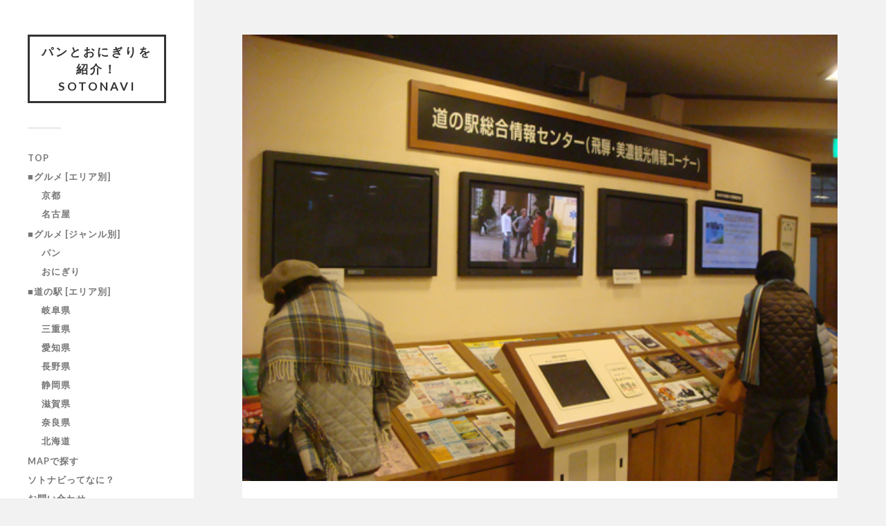

--- FILE ---
content_type: text/html; charset=UTF-8
request_url: http://www.sotonavi.net/dsc02859
body_size: 7556
content:
<!DOCTYPE html>

<html class="no-js" lang="ja"
	prefix="og: https://ogp.me/ns#" >

	<head profile="http://gmpg.org/xfn/11">
		
		<meta http-equiv="Content-Type" content="text/html; charset=UTF-8" />
		<meta name="viewport" content="width=device-width, initial-scale=1.0, maximum-scale=1.0, user-scalable=no" >
		 
		<title>dsc02859 | パンとおにぎりを紹介！sotonavi</title>

		<!-- All in One SEO 4.1.7 -->
		<meta name="robots" content="max-image-preview:large" />
		<meta property="og:locale" content="ja_JP" />
		<meta property="og:site_name" content="パンとおにぎりを紹介！sotonavi | おでかけの時におすすめなパンやおにぎり、道の駅をご紹介！" />
		<meta property="og:type" content="article" />
		<meta property="og:title" content="dsc02859 | パンとおにぎりを紹介！sotonavi" />
		<meta property="article:published_time" content="2020-11-18T16:40:47+00:00" />
		<meta property="article:modified_time" content="2020-11-18T16:40:47+00:00" />
		<meta name="twitter:card" content="summary" />
		<meta name="twitter:title" content="dsc02859 | パンとおにぎりを紹介！sotonavi" />
		<script type="application/ld+json" class="aioseo-schema">
			{"@context":"https:\/\/schema.org","@graph":[{"@type":"WebSite","@id":"http:\/\/www.sotonavi.net\/#website","url":"http:\/\/www.sotonavi.net\/","name":"\u30d1\u30f3\u3068\u304a\u306b\u304e\u308a\u3092\u7d39\u4ecb\uff01sotonavi","description":"\u304a\u3067\u304b\u3051\u306e\u6642\u306b\u304a\u3059\u3059\u3081\u306a\u30d1\u30f3\u3084\u304a\u306b\u304e\u308a\u3001\u9053\u306e\u99c5\u3092\u3054\u7d39\u4ecb\uff01","inLanguage":"ja","publisher":{"@id":"http:\/\/www.sotonavi.net\/#organization"}},{"@type":"Organization","@id":"http:\/\/www.sotonavi.net\/#organization","name":"\u30d1\u30f3\u3068\u304a\u306b\u304e\u308a\u3092\u7d39\u4ecb\uff01sotonavi","url":"http:\/\/www.sotonavi.net\/"},{"@type":"BreadcrumbList","@id":"http:\/\/www.sotonavi.net\/dsc02859#breadcrumblist","itemListElement":[{"@type":"ListItem","@id":"http:\/\/www.sotonavi.net\/#listItem","position":1,"item":{"@type":"WebPage","@id":"http:\/\/www.sotonavi.net\/","name":"\u30db\u30fc\u30e0","description":"\u9053\u306e\u99c5\u3084\u30ad\u30e3\u30f3\u30d7\u5834\u306e\u5916\u904a\u3073\u304a\u3059\u3059\u3081\u60c5\u5831\u3092\u767a\u4fe1\u30bd\u30c8\u30ca\u30d3\u306f\u5168\u56fd\u306e\u9053\u306e\u99c5\u3001\u30ad\u30e3\u30f3\u30d7\u5834\u306a\u3069\u3001\u304a\u3059\u3059\u3081\u306e\u5916\u904a\u3073\u306e\u60c5\u5831\u30b5\u30a4\u30c8\u3067\u3059\uff01\u304a\u3044\u3057\u3044\u98df\u3079\u7269\u3084\u666f\u8272\u306e\u826f\u3044\u5834\u6240\u3092\u7d39\u4ecb\u3057\u3066\u3044\u307e\u3059\uff01","url":"http:\/\/www.sotonavi.net\/"},"nextItem":"http:\/\/www.sotonavi.net\/dsc02859#listItem"},{"@type":"ListItem","@id":"http:\/\/www.sotonavi.net\/dsc02859#listItem","position":2,"item":{"@type":"WebPage","@id":"http:\/\/www.sotonavi.net\/dsc02859","name":"dsc02859","url":"http:\/\/www.sotonavi.net\/dsc02859"},"previousItem":"http:\/\/www.sotonavi.net\/#listItem"}]},{"@type":"Person","@id":"http:\/\/www.sotonavi.net\/author\/sotonavi#author","url":"http:\/\/www.sotonavi.net\/author\/sotonavi","name":"sotonavi"},{"@type":"ItemPage","@id":"http:\/\/www.sotonavi.net\/dsc02859#itempage","url":"http:\/\/www.sotonavi.net\/dsc02859","name":"dsc02859 | \u30d1\u30f3\u3068\u304a\u306b\u304e\u308a\u3092\u7d39\u4ecb\uff01sotonavi","inLanguage":"ja","isPartOf":{"@id":"http:\/\/www.sotonavi.net\/#website"},"breadcrumb":{"@id":"http:\/\/www.sotonavi.net\/dsc02859#breadcrumblist"},"author":"http:\/\/www.sotonavi.net\/author\/sotonavi#author","creator":"http:\/\/www.sotonavi.net\/author\/sotonavi#author","datePublished":"2020-11-18T16:40:47+09:00","dateModified":"2020-11-18T16:40:47+09:00"}]}
		</script>
		<script type="text/javascript" >
			window.ga=window.ga||function(){(ga.q=ga.q||[]).push(arguments)};ga.l=+new Date;
			ga('create', "G-LH9VP18F7F", 'auto');
			ga('send', 'pageview');
		</script>
		<script async src="https://www.google-analytics.com/analytics.js"></script>
		<!-- All in One SEO -->

<script>document.documentElement.className = document.documentElement.className.replace("no-js","js");</script>
<link rel='dns-prefetch' href='//www.googletagmanager.com' />
<link rel='dns-prefetch' href='//s.w.org' />
<link rel="alternate" type="application/rss+xml" title="パンとおにぎりを紹介！sotonavi &raquo; フィード" href="http://www.sotonavi.net/feed" />
<link rel="alternate" type="application/rss+xml" title="パンとおにぎりを紹介！sotonavi &raquo; コメントフィード" href="http://www.sotonavi.net/comments/feed" />
		<script type="text/javascript">
			window._wpemojiSettings = {"baseUrl":"https:\/\/s.w.org\/images\/core\/emoji\/13.0.0\/72x72\/","ext":".png","svgUrl":"https:\/\/s.w.org\/images\/core\/emoji\/13.0.0\/svg\/","svgExt":".svg","source":{"concatemoji":"http:\/\/www.sotonavi.net\/wp-includes\/js\/wp-emoji-release.min.js?ver=5.5.17"}};
			!function(e,a,t){var n,r,o,i=a.createElement("canvas"),p=i.getContext&&i.getContext("2d");function s(e,t){var a=String.fromCharCode;p.clearRect(0,0,i.width,i.height),p.fillText(a.apply(this,e),0,0);e=i.toDataURL();return p.clearRect(0,0,i.width,i.height),p.fillText(a.apply(this,t),0,0),e===i.toDataURL()}function c(e){var t=a.createElement("script");t.src=e,t.defer=t.type="text/javascript",a.getElementsByTagName("head")[0].appendChild(t)}for(o=Array("flag","emoji"),t.supports={everything:!0,everythingExceptFlag:!0},r=0;r<o.length;r++)t.supports[o[r]]=function(e){if(!p||!p.fillText)return!1;switch(p.textBaseline="top",p.font="600 32px Arial",e){case"flag":return s([127987,65039,8205,9895,65039],[127987,65039,8203,9895,65039])?!1:!s([55356,56826,55356,56819],[55356,56826,8203,55356,56819])&&!s([55356,57332,56128,56423,56128,56418,56128,56421,56128,56430,56128,56423,56128,56447],[55356,57332,8203,56128,56423,8203,56128,56418,8203,56128,56421,8203,56128,56430,8203,56128,56423,8203,56128,56447]);case"emoji":return!s([55357,56424,8205,55356,57212],[55357,56424,8203,55356,57212])}return!1}(o[r]),t.supports.everything=t.supports.everything&&t.supports[o[r]],"flag"!==o[r]&&(t.supports.everythingExceptFlag=t.supports.everythingExceptFlag&&t.supports[o[r]]);t.supports.everythingExceptFlag=t.supports.everythingExceptFlag&&!t.supports.flag,t.DOMReady=!1,t.readyCallback=function(){t.DOMReady=!0},t.supports.everything||(n=function(){t.readyCallback()},a.addEventListener?(a.addEventListener("DOMContentLoaded",n,!1),e.addEventListener("load",n,!1)):(e.attachEvent("onload",n),a.attachEvent("onreadystatechange",function(){"complete"===a.readyState&&t.readyCallback()})),(n=t.source||{}).concatemoji?c(n.concatemoji):n.wpemoji&&n.twemoji&&(c(n.twemoji),c(n.wpemoji)))}(window,document,window._wpemojiSettings);
		</script>
		<style type="text/css">
img.wp-smiley,
img.emoji {
	display: inline !important;
	border: none !important;
	box-shadow: none !important;
	height: 1em !important;
	width: 1em !important;
	margin: 0 .07em !important;
	vertical-align: -0.1em !important;
	background: none !important;
	padding: 0 !important;
}
</style>
	<link rel='stylesheet' id='wp-block-library-css'  href='http://www.sotonavi.net/wp-includes/css/dist/block-library/style.min.css?ver=5.5.17' type='text/css' media='all' />
<link rel='stylesheet' id='contact-form-7-css'  href='http://www.sotonavi.net/wp-content/plugins/contact-form-7/includes/css/styles.css?ver=5.3' type='text/css' media='all' />
<link rel='stylesheet' id='slb_core-css'  href='http://www.sotonavi.net/wp-content/plugins/simple-lightbox/client/css/app.css?ver=2.8.1' type='text/css' media='all' />
<link rel='stylesheet' id='fukasawa_googleFonts-css'  href='//fonts.googleapis.com/css?family=Lato%3A400%2C400italic%2C700%2C700italic&#038;ver=5.5.17' type='text/css' media='all' />
<link rel='stylesheet' id='fukasawa_genericons-css'  href='http://www.sotonavi.net/wp-content/themes/fukasawa/assets/fonts/genericons/genericons.css?ver=5.5.17' type='text/css' media='all' />
<link rel='stylesheet' id='fukasawa_style-css'  href='http://www.sotonavi.net/wp-content/themes/fukasawa/style.css' type='text/css' media='all' />
<script type='text/javascript' src='http://www.sotonavi.net/wp-includes/js/jquery/jquery.js?ver=1.12.4-wp' id='jquery-core-js'></script>
<script type='text/javascript' src='http://www.sotonavi.net/wp-content/themes/fukasawa/assets/js/flexslider.js?ver=1' id='fukasawa_flexslider-js'></script>

<!-- Site Kit によって追加された Google タグ（gtag.js）スニペット -->
<!-- Google アナリティクス スニペット (Site Kit が追加) -->
<script type='text/javascript' src='https://www.googletagmanager.com/gtag/js?id=GT-5MGK5TMJ' id='google_gtagjs-js' async></script>
<script type='text/javascript' id='google_gtagjs-js-after'>
window.dataLayer = window.dataLayer || [];function gtag(){dataLayer.push(arguments);}
gtag("set","linker",{"domains":["www.sotonavi.net"]});
gtag("js", new Date());
gtag("set", "developer_id.dZTNiMT", true);
gtag("config", "GT-5MGK5TMJ");
 window._googlesitekit = window._googlesitekit || {}; window._googlesitekit.throttledEvents = []; window._googlesitekit.gtagEvent = (name, data) => { var key = JSON.stringify( { name, data } ); if ( !! window._googlesitekit.throttledEvents[ key ] ) { return; } window._googlesitekit.throttledEvents[ key ] = true; setTimeout( () => { delete window._googlesitekit.throttledEvents[ key ]; }, 5 ); gtag( "event", name, { ...data, event_source: "site-kit" } ); }; 
</script>
<link rel="https://api.w.org/" href="http://www.sotonavi.net/wp-json/" /><link rel="alternate" type="application/json" href="http://www.sotonavi.net/wp-json/wp/v2/media/3727" /><link rel="EditURI" type="application/rsd+xml" title="RSD" href="http://www.sotonavi.net/xmlrpc.php?rsd" />
<link rel="wlwmanifest" type="application/wlwmanifest+xml" href="http://www.sotonavi.net/wp-includes/wlwmanifest.xml" /> 
<meta name="generator" content="WordPress 5.5.17" />
<link rel='shortlink' href='http://www.sotonavi.net/?p=3727' />
<link rel="alternate" type="application/json+oembed" href="http://www.sotonavi.net/wp-json/oembed/1.0/embed?url=http%3A%2F%2Fwww.sotonavi.net%2Fdsc02859" />
<link rel="alternate" type="text/xml+oembed" href="http://www.sotonavi.net/wp-json/oembed/1.0/embed?url=http%3A%2F%2Fwww.sotonavi.net%2Fdsc02859&#038;format=xml" />
<meta name="generator" content="Site Kit by Google 1.166.0" /><!-- Customizer CSS --><style type="text/css">body a { color:#f7f43d; }.main-menu .current-menu-item:before { color:#f7f43d; }.main-menu .current_page_item:before { color:#f7f43d; }.widget-content .textwidget a:hover { color:#f7f43d; }.widget_fukasawa_recent_posts a:hover .title { color:#f7f43d; }.widget_fukasawa_recent_comments a:hover .title { color:#f7f43d; }.widget_archive li a:hover { color:#f7f43d; }.widget_categories li a:hover { color:#f7f43d; }.widget_meta li a:hover { color:#f7f43d; }.widget_nav_menu li a:hover { color:#f7f43d; }.widget_rss .widget-content ul a.rsswidget:hover { color:#f7f43d; }#wp-calendar thead { color:#f7f43d; }.widget_tag_cloud a:hover { background:#f7f43d; }.search-button:hover .genericon { color:#f7f43d; }.flex-direction-nav a:hover { background-color:#f7f43d; }a.post-quote:hover { background:#f7f43d; }.posts .post-title a:hover { color:#f7f43d; }.post-content blockquote:before { color:#f7f43d; }.post-content fieldset legend { background:#f7f43d; }.post-content input[type="submit"]:hover { background:#f7f43d; }.post-content input[type="button"]:hover { background:#f7f43d; }.post-content input[type="reset"]:hover { background:#f7f43d; }.post-content .has-accent-color { color:#f7f43d; }.post-content .has-accent-background-color { background-color:#f7f43d; }.page-links a:hover { background:#f7f43d; }.comments .pingbacks li a:hover { color:#f7f43d; }.comment-header h4 a:hover { color:#f7f43d; }.bypostauthor.commet .comment-header:before { background:#f7f43d; }.form-submit #submit:hover { background-color:#f7f43d; }.nav-toggle.active { background-color:#f7f43d; }.mobile-menu .current-menu-item:before { color:#f7f43d; }.mobile-menu .current_page_item:before { color:#f7f43d; }body#tinymce.wp-editor a { color:#f7f43d; }body#tinymce.wp-editor a:hover { color:#f7f43d; }body#tinymce.wp-editor fieldset legend { background:#f7f43d; }body#tinymce.wp-editor blockquote:before { color:#f7f43d; }</style><!--/Customizer CSS--><meta name="google-site-verification" content="cuKMWEd5PWW1hgDkXXUbVlBaAhEV5AfEgFh1zbVddBk">	
		<script data-ad-client="ca-pub-0412624851162222" async src="https://pagead2.googlesyndication.com/pagead/js/adsbygoogle.js"></script>
		
	</head>
	
	<body class="attachment attachment-template-default single single-attachment postid-3727 attachmentid-3727 attachment-jpeg wp-is-not-mobile">

		
		<a class="skip-link button" href="#site-content">本文にジャンプ</a>
	
		<div class="mobile-navigation">
	
			<ul class="mobile-menu">
						
				<li id="menu-item-3526" class="menu-item menu-item-type-custom menu-item-object-custom menu-item-home menu-item-3526"><a href="http://www.sotonavi.net/">TOP</a></li>
<li id="menu-item-4506" class="menu-item menu-item-type-taxonomy menu-item-object-category menu-item-has-children menu-item-4506"><a href="http://www.sotonavi.net/category/gourmet-2">■グルメ [エリア別]</a>
<ul class="sub-menu">
	<li id="menu-item-4507" class="menu-item menu-item-type-taxonomy menu-item-object-category menu-item-4507"><a href="http://www.sotonavi.net/category/gourmet-2/gkyout">京都</a></li>
	<li id="menu-item-4508" class="menu-item menu-item-type-taxonomy menu-item-object-category menu-item-4508"><a href="http://www.sotonavi.net/category/gourmet-2/gnagoya">名古屋</a></li>
</ul>
</li>
<li id="menu-item-4490" class="menu-item menu-item-type-taxonomy menu-item-object-category menu-item-has-children menu-item-4490"><a href="http://www.sotonavi.net/category/gourmet">■グルメ [ジャンル別]</a>
<ul class="sub-menu">
	<li id="menu-item-4492" class="menu-item menu-item-type-taxonomy menu-item-object-category menu-item-4492"><a href="http://www.sotonavi.net/category/gourmet/pan">パン</a></li>
	<li id="menu-item-4491" class="menu-item menu-item-type-taxonomy menu-item-object-category menu-item-4491"><a href="http://www.sotonavi.net/category/gourmet/onigiri">おにぎり</a></li>
</ul>
</li>
<li id="menu-item-4402" class="menu-item menu-item-type-custom menu-item-object-custom menu-item-has-children menu-item-4402"><a>■道の駅 [エリア別]</a>
<ul class="sub-menu">
	<li id="menu-item-4393" class="menu-item menu-item-type-taxonomy menu-item-object-category menu-item-4393"><a href="http://www.sotonavi.net/category/all/chubu/gifu">岐阜県</a></li>
	<li id="menu-item-4395" class="menu-item menu-item-type-taxonomy menu-item-object-category menu-item-4395"><a href="http://www.sotonavi.net/category/all/chubu/mie">三重県</a></li>
	<li id="menu-item-4394" class="menu-item menu-item-type-taxonomy menu-item-object-category menu-item-4394"><a href="http://www.sotonavi.net/category/all/chubu/aichi">愛知県</a></li>
	<li id="menu-item-4396" class="menu-item menu-item-type-taxonomy menu-item-object-category menu-item-4396"><a href="http://www.sotonavi.net/category/all/chubu/nagano">長野県</a></li>
	<li id="menu-item-4397" class="menu-item menu-item-type-taxonomy menu-item-object-category menu-item-4397"><a href="http://www.sotonavi.net/category/all/chubu/shizuoka">静岡県</a></li>
	<li id="menu-item-4398" class="menu-item menu-item-type-taxonomy menu-item-object-category menu-item-4398"><a href="http://www.sotonavi.net/category/all/kinki/shiga">滋賀県</a></li>
	<li id="menu-item-4399" class="menu-item menu-item-type-taxonomy menu-item-object-category menu-item-4399"><a href="http://www.sotonavi.net/category/all/kinki/nara">奈良県</a></li>
	<li id="menu-item-4400" class="menu-item menu-item-type-taxonomy menu-item-object-category menu-item-4400"><a href="http://www.sotonavi.net/category/all/hokkaidou">北海道</a></li>
</ul>
</li>
<li id="menu-item-3528" class="menu-item menu-item-type-post_type menu-item-object-page menu-item-3528"><a href="http://www.sotonavi.net/map">MAPで探す</a></li>
<li id="menu-item-3532" class="menu-item menu-item-type-post_type menu-item-object-page menu-item-3532"><a href="http://www.sotonavi.net/about">ソトナビってなに？</a></li>
<li id="menu-item-3534" class="menu-item menu-item-type-post_type menu-item-object-page menu-item-3534"><a href="http://www.sotonavi.net/mail">お問い合わせ</a></li>
				
			 </ul>
		 
		</div><!-- .mobile-navigation -->
	
		<div class="sidebar">
		
					
				<div class="blog-title">
					<a href="http://www.sotonavi.net" rel="home">パンとおにぎりを紹介！sotonavi</a>
				</div>
				
						
			<button type="button" class="nav-toggle">
			
				<div class="bars">
					<div class="bar"></div>
					<div class="bar"></div>
					<div class="bar"></div>
				</div>
				
				<p>
					<span class="menu">メニュー</span>
					<span class="close">閉じる</span>
				</p>
			
			</button>
			
			<ul class="main-menu">
				<li id="menu-item-3526" class="menu-item menu-item-type-custom menu-item-object-custom menu-item-home menu-item-3526"><a href="http://www.sotonavi.net/">TOP</a></li>
<li id="menu-item-4506" class="menu-item menu-item-type-taxonomy menu-item-object-category menu-item-has-children menu-item-4506"><a href="http://www.sotonavi.net/category/gourmet-2">■グルメ [エリア別]</a>
<ul class="sub-menu">
	<li id="menu-item-4507" class="menu-item menu-item-type-taxonomy menu-item-object-category menu-item-4507"><a href="http://www.sotonavi.net/category/gourmet-2/gkyout">京都</a></li>
	<li id="menu-item-4508" class="menu-item menu-item-type-taxonomy menu-item-object-category menu-item-4508"><a href="http://www.sotonavi.net/category/gourmet-2/gnagoya">名古屋</a></li>
</ul>
</li>
<li id="menu-item-4490" class="menu-item menu-item-type-taxonomy menu-item-object-category menu-item-has-children menu-item-4490"><a href="http://www.sotonavi.net/category/gourmet">■グルメ [ジャンル別]</a>
<ul class="sub-menu">
	<li id="menu-item-4492" class="menu-item menu-item-type-taxonomy menu-item-object-category menu-item-4492"><a href="http://www.sotonavi.net/category/gourmet/pan">パン</a></li>
	<li id="menu-item-4491" class="menu-item menu-item-type-taxonomy menu-item-object-category menu-item-4491"><a href="http://www.sotonavi.net/category/gourmet/onigiri">おにぎり</a></li>
</ul>
</li>
<li id="menu-item-4402" class="menu-item menu-item-type-custom menu-item-object-custom menu-item-has-children menu-item-4402"><a>■道の駅 [エリア別]</a>
<ul class="sub-menu">
	<li id="menu-item-4393" class="menu-item menu-item-type-taxonomy menu-item-object-category menu-item-4393"><a href="http://www.sotonavi.net/category/all/chubu/gifu">岐阜県</a></li>
	<li id="menu-item-4395" class="menu-item menu-item-type-taxonomy menu-item-object-category menu-item-4395"><a href="http://www.sotonavi.net/category/all/chubu/mie">三重県</a></li>
	<li id="menu-item-4394" class="menu-item menu-item-type-taxonomy menu-item-object-category menu-item-4394"><a href="http://www.sotonavi.net/category/all/chubu/aichi">愛知県</a></li>
	<li id="menu-item-4396" class="menu-item menu-item-type-taxonomy menu-item-object-category menu-item-4396"><a href="http://www.sotonavi.net/category/all/chubu/nagano">長野県</a></li>
	<li id="menu-item-4397" class="menu-item menu-item-type-taxonomy menu-item-object-category menu-item-4397"><a href="http://www.sotonavi.net/category/all/chubu/shizuoka">静岡県</a></li>
	<li id="menu-item-4398" class="menu-item menu-item-type-taxonomy menu-item-object-category menu-item-4398"><a href="http://www.sotonavi.net/category/all/kinki/shiga">滋賀県</a></li>
	<li id="menu-item-4399" class="menu-item menu-item-type-taxonomy menu-item-object-category menu-item-4399"><a href="http://www.sotonavi.net/category/all/kinki/nara">奈良県</a></li>
	<li id="menu-item-4400" class="menu-item menu-item-type-taxonomy menu-item-object-category menu-item-4400"><a href="http://www.sotonavi.net/category/all/hokkaidou">北海道</a></li>
</ul>
</li>
<li id="menu-item-3528" class="menu-item menu-item-type-post_type menu-item-object-page menu-item-3528"><a href="http://www.sotonavi.net/map">MAPで探す</a></li>
<li id="menu-item-3532" class="menu-item menu-item-type-post_type menu-item-object-page menu-item-3532"><a href="http://www.sotonavi.net/about">ソトナビってなに？</a></li>
<li id="menu-item-3534" class="menu-item menu-item-type-post_type menu-item-object-page menu-item-3534"><a href="http://www.sotonavi.net/mail">お問い合わせ</a></li>
			</ul><!-- .main-menu -->

							<div class="widgets">
					<div id="search-2" class="widget widget_search"><div class="widget-content clear"><form role="search" method="get" id="searchform" class="searchform" action="http://www.sotonavi.net/">
				<div>
					<label class="screen-reader-text" for="s">検索:</label>
					<input type="text" value="" name="s" id="s" />
					<input type="submit" id="searchsubmit" value="検索" />
				</div>
			</form></div></div><div id="widget_fukasawa_recent_posts-2" class="widget widget_fukasawa_recent_posts"><div class="widget-content clear"><h3 class="widget-title">道の駅 最新の投稿</h3>		
			<ul>
				
							
						<li>
						
							<a href="http://www.sotonavi.net/gourmet-2/gkyout/michinoeki_%e4%bb%8a%e4%ba%95%e9%a3%9f%e5%a0%82.html" class="clear">
									
								<div class="post-icon">
								
									<img width="150" height="150" src="http://www.sotonavi.net/wp-content/uploads/2023-09-16-1-150x150.jpg" class="attachment-thumbnail size-thumbnail wp-post-image" alt="" loading="lazy" srcset="http://www.sotonavi.net/wp-content/uploads/2023-09-16-1-150x150.jpg 150w, http://www.sotonavi.net/wp-content/uploads/2023-09-16-1-88x88.jpg 88w" sizes="(max-width: 150px) 100vw, 150px" />									
								</div>
								
								<div class="inner">
									<p class="title">今井食堂</p>
									<p class="meta">2024年6月27日</p>
								</div>
													
							</a>
							
						</li>
		
								
						<li>
						
							<a href="http://www.sotonavi.net/all/chubu/aichi/michinoeki_marukiseipan.html" class="clear">
									
								<div class="post-icon">
								
									<img width="150" height="150" src="http://www.sotonavi.net/wp-content/uploads/280182041_122283920446199_1583634296211599702_n-150x150.jpg" class="attachment-thumbnail size-thumbnail wp-post-image" alt="" loading="lazy" srcset="http://www.sotonavi.net/wp-content/uploads/280182041_122283920446199_1583634296211599702_n-150x150.jpg 150w, http://www.sotonavi.net/wp-content/uploads/280182041_122283920446199_1583634296211599702_n-300x300.jpg 300w, http://www.sotonavi.net/wp-content/uploads/280182041_122283920446199_1583634296211599702_n-1024x1024.jpg 1024w, http://www.sotonavi.net/wp-content/uploads/280182041_122283920446199_1583634296211599702_n-768x768.jpg 768w, http://www.sotonavi.net/wp-content/uploads/280182041_122283920446199_1583634296211599702_n-88x88.jpg 88w, http://www.sotonavi.net/wp-content/uploads/280182041_122283920446199_1583634296211599702_n-973x973.jpg 973w, http://www.sotonavi.net/wp-content/uploads/280182041_122283920446199_1583634296211599702_n-508x508.jpg 508w, http://www.sotonavi.net/wp-content/uploads/280182041_122283920446199_1583634296211599702_n.jpg 1440w" sizes="(max-width: 150px) 100vw, 150px" />									
								</div>
								
								<div class="inner">
									<p class="title">まるき製パン所</p>
									<p class="meta">2024年6月4日</p>
								</div>
													
							</a>
							
						</li>
		
								
						<li>
						
							<a href="http://www.sotonavi.net/all/chubu/gifu/michinoeki_kokindenjyunosatoyamato.html" class="clear">
									
								<div class="post-icon">
								
									<img width="150" height="150" src="http://www.sotonavi.net/wp-content/uploads/EA788FDB-6183-439C-B85F-DD6111084D0D-150x150.jpeg" class="attachment-thumbnail size-thumbnail wp-post-image" alt="" loading="lazy" srcset="http://www.sotonavi.net/wp-content/uploads/EA788FDB-6183-439C-B85F-DD6111084D0D-150x150.jpeg 150w, http://www.sotonavi.net/wp-content/uploads/EA788FDB-6183-439C-B85F-DD6111084D0D-88x88.jpeg 88w" sizes="(max-width: 150px) 100vw, 150px" />									
								</div>
								
								<div class="inner">
									<p class="title">古今伝授の里やまと 道の駅</p>
									<p class="meta">2020年12月3日</p>
								</div>
													
							</a>
							
						</li>
		
								
						<li>
						
							<a href="http://www.sotonavi.net/all/chubu/gifu/michinoeki_pascalkiyomi.html" class="clear">
									
								<div class="post-icon">
								
									<img width="150" height="150" src="http://www.sotonavi.net/wp-content/uploads/DSC05866-150x150.jpg" class="attachment-thumbnail size-thumbnail wp-post-image" alt="" loading="lazy" srcset="http://www.sotonavi.net/wp-content/uploads/DSC05866-150x150.jpg 150w, http://www.sotonavi.net/wp-content/uploads/DSC05866-88x88.jpg 88w" sizes="(max-width: 150px) 100vw, 150px" />									
								</div>
								
								<div class="inner">
									<p class="title">パスカル清見 道の駅</p>
									<p class="meta">2020年12月1日</p>
								</div>
													
							</a>
							
						</li>
		
								
						<li>
						
							<a href="http://www.sotonavi.net/all/chubu/gifu/michinoeki_heisei.html" class="clear">
									
								<div class="post-icon">
								
									<img width="150" height="150" src="http://www.sotonavi.net/wp-content/uploads/dsc02184-150x150.jpg" class="attachment-thumbnail size-thumbnail wp-post-image" alt="" loading="lazy" srcset="http://www.sotonavi.net/wp-content/uploads/dsc02184-150x150.jpg 150w, http://www.sotonavi.net/wp-content/uploads/dsc02184-88x88.jpg 88w" sizes="(max-width: 150px) 100vw, 150px" />									
								</div>
								
								<div class="inner">
									<p class="title">平成 道の駅</p>
									<p class="meta">2020年11月23日</p>
								</div>
													
							</a>
							
						</li>
		
								
						<li>
						
							<a href="http://www.sotonavi.net/all/chubu/gifu/michinoeki_clairhirata.html" class="clear">
									
								<div class="post-icon">
								
									<img width="150" height="150" src="http://www.sotonavi.net/wp-content/uploads/dsc02065-150x150.jpg" class="attachment-thumbnail size-thumbnail wp-post-image" alt="" loading="lazy" srcset="http://www.sotonavi.net/wp-content/uploads/dsc02065-150x150.jpg 150w, http://www.sotonavi.net/wp-content/uploads/dsc02065-88x88.jpg 88w" sizes="(max-width: 150px) 100vw, 150px" />									
								</div>
								
								<div class="inner">
									<p class="title">クレール平田 道の駅</p>
									<p class="meta">2020年11月22日</p>
								</div>
													
							</a>
							
						</li>
		
								
						<li>
						
							<a href="http://www.sotonavi.net/all/chubu/gifu/michinoeki_meihou.html" class="clear">
									
								<div class="post-icon">
								
									<img width="150" height="150" src="http://www.sotonavi.net/wp-content/uploads/DSC05990-150x150.jpg" class="attachment-thumbnail size-thumbnail wp-post-image" alt="" loading="lazy" srcset="http://www.sotonavi.net/wp-content/uploads/DSC05990-150x150.jpg 150w, http://www.sotonavi.net/wp-content/uploads/DSC05990-88x88.jpg 88w" sizes="(max-width: 150px) 100vw, 150px" />									
								</div>
								
								<div class="inner">
									<p class="title">明宝 道の駅</p>
									<p class="meta">2020年11月13日</p>
								</div>
													
							</a>
							
						</li>
		
								
						<li>
						
							<a href="http://www.sotonavi.net/all/chubu/aichi/michinoeki_nishiookanoyama.html" class="clear">
									
								<div class="post-icon">
								
									<img width="150" height="150" src="http://www.sotonavi.net/wp-content/uploads/DSC06083-150x150.jpg" class="attachment-thumbnail size-thumbnail wp-post-image" alt="" loading="lazy" srcset="http://www.sotonavi.net/wp-content/uploads/DSC06083-150x150.jpg 150w, http://www.sotonavi.net/wp-content/uploads/DSC06083-88x88.jpg 88w" sizes="(max-width: 150px) 100vw, 150px" />									
								</div>
								
								<div class="inner">
									<p class="title">にしお岡ノ山 道の駅</p>
									<p class="meta">2020年11月9日</p>
								</div>
													
							</a>
							
						</li>
		
								
						<li>
						
							<a href="http://www.sotonavi.net/all/chubu/nagano/michinoeki_shinshuuhiraya.html" class="clear">
									
								<div class="post-icon">
								
									<img width="150" height="150" src="http://www.sotonavi.net/wp-content/uploads/dsc04477-150x150.jpg" class="attachment-thumbnail size-thumbnail wp-post-image" alt="" loading="lazy" srcset="http://www.sotonavi.net/wp-content/uploads/dsc04477-150x150.jpg 150w, http://www.sotonavi.net/wp-content/uploads/dsc04477-88x88.jpg 88w" sizes="(max-width: 150px) 100vw, 150px" />									
								</div>
								
								<div class="inner">
									<p class="title">信州平谷 道の駅</p>
									<p class="meta">2020年9月15日</p>
								</div>
													
							</a>
							
						</li>
		
								
						<li>
						
							<a href="http://www.sotonavi.net/all/chubu/aichi/michinoeki_dongurinosatoinabu.html" class="clear">
									
								<div class="post-icon">
								
									<img width="150" height="150" src="http://www.sotonavi.net/wp-content/uploads/dsc04464-150x150.jpg" class="attachment-thumbnail size-thumbnail wp-post-image" alt="" loading="lazy" srcset="http://www.sotonavi.net/wp-content/uploads/dsc04464-150x150.jpg 150w, http://www.sotonavi.net/wp-content/uploads/dsc04464-88x88.jpg 88w" sizes="(max-width: 150px) 100vw, 150px" />									
								</div>
								
								<div class="inner">
									<p class="title">どんぐりの里いなぶ 道の駅</p>
									<p class="meta">2020年9月14日</p>
								</div>
													
							</a>
							
						</li>
		
							
			</ul>
					
		</div></div><div id="calendar-2" class="widget widget_calendar"><div class="widget-content clear"><div id="calendar_wrap" class="calendar_wrap"><table id="wp-calendar" class="wp-calendar-table">
	<caption>2026年1月</caption>
	<thead>
	<tr>
		<th scope="col" title="月曜日">月</th>
		<th scope="col" title="火曜日">火</th>
		<th scope="col" title="水曜日">水</th>
		<th scope="col" title="木曜日">木</th>
		<th scope="col" title="金曜日">金</th>
		<th scope="col" title="土曜日">土</th>
		<th scope="col" title="日曜日">日</th>
	</tr>
	</thead>
	<tbody>
	<tr>
		<td colspan="3" class="pad">&nbsp;</td><td>1</td><td>2</td><td>3</td><td>4</td>
	</tr>
	<tr>
		<td>5</td><td>6</td><td>7</td><td>8</td><td>9</td><td>10</td><td>11</td>
	</tr>
	<tr>
		<td>12</td><td>13</td><td>14</td><td>15</td><td>16</td><td>17</td><td>18</td>
	</tr>
	<tr>
		<td>19</td><td id="today">20</td><td>21</td><td>22</td><td>23</td><td>24</td><td>25</td>
	</tr>
	<tr>
		<td>26</td><td>27</td><td>28</td><td>29</td><td>30</td><td>31</td>
		<td class="pad" colspan="1">&nbsp;</td>
	</tr>
	</tbody>
	</table><nav aria-label="前と次の月" class="wp-calendar-nav">
		<span class="wp-calendar-nav-prev"><a href="http://www.sotonavi.net/2024/06">&laquo; 6月</a></span>
		<span class="pad">&nbsp;</span>
		<span class="wp-calendar-nav-next">&nbsp;</span>
	</nav></div></div></div>				</div><!-- .widgets -->
			
			<div class="credits">
				<p>&copy; 2026 <a href="http://www.sotonavi.net/">パンとおにぎりを紹介！sotonavi</a>.</p>
				<p>Powered by  <a href="https://www.wordpress.org">WordPress</a>.</p>
				<p>Theme by <a href="https://www.andersnoren.se">Anders Nor&eacute;n</a>.</p>
			</div><!-- .credits -->
							
		</div><!-- .sidebar -->
	
		<main class="wrapper" id="site-content">
<div class="content thin">
											        
		
			<article id="post-3727" class="single post post-3727 attachment type-attachment status-inherit hentry">
					
				<figure class="featured-media">
					<img width="520" height="390" src="http://www.sotonavi.net/wp-content/uploads/dsc02859.jpg" class="attachment-post-image size-post-image" alt="" loading="lazy" srcset="http://www.sotonavi.net/wp-content/uploads/dsc02859.jpg 520w, http://www.sotonavi.net/wp-content/uploads/dsc02859-300x225.jpg 300w, http://www.sotonavi.net/wp-content/uploads/dsc02859-508x381.jpg 508w" sizes="(max-width: 520px) 100vw, 520px" />				</figure>
				
				<div class="post-inner">
				
					<div class="post-header">
						<h1 class="post-title">dsc02859.jpg</h1>
					</div><!-- .post-header -->
					
										
					<div class="post-meta-bottom clear">
					
						<ul>
							<li>アップロード: <a href="http://www.sotonavi.net/author/sotonavi" title="sotonavi の投稿" rel="author">sotonavi</a></p>
							<li class="post-date"><a href="http://www.sotonavi.net/dsc02859">2020年11月19日</a></li>
							
														<li>ピクセル数: 520x390 px</li>
						</ul>
					
					</div><!-- .post-meta-bottom -->
					
				</div><!-- .post-inner -->
				
				
			</article><!-- .post -->

			
</div><!-- .content -->
		
		</main><!-- .wrapper -->

		<script type='text/javascript' id='contact-form-7-js-extra'>
/* <![CDATA[ */
var wpcf7 = {"apiSettings":{"root":"http:\/\/www.sotonavi.net\/wp-json\/contact-form-7\/v1","namespace":"contact-form-7\/v1"}};
/* ]]> */
</script>
<script type='text/javascript' src='http://www.sotonavi.net/wp-content/plugins/contact-form-7/includes/js/scripts.js?ver=5.3' id='contact-form-7-js'></script>
<script type='text/javascript' src='http://www.sotonavi.net/wp-includes/js/imagesloaded.min.js?ver=4.1.4' id='imagesloaded-js'></script>
<script type='text/javascript' src='http://www.sotonavi.net/wp-includes/js/masonry.min.js?ver=4.2.2' id='masonry-js'></script>
<script type='text/javascript' src='http://www.sotonavi.net/wp-content/themes/fukasawa/assets/js/global.js' id='fukasawa_global-js'></script>
<script type='text/javascript' src='http://www.sotonavi.net/wp-includes/js/comment-reply.min.js?ver=5.5.17' id='comment-reply-js'></script>
<script type='text/javascript' src='http://www.sotonavi.net/wp-content/plugins/google-site-kit/dist/assets/js/googlesitekit-events-provider-contact-form-7-40476021fb6e59177033.js' id='googlesitekit-events-provider-contact-form-7-js' defer></script>
<script type='text/javascript' src='http://www.sotonavi.net/wp-includes/js/wp-embed.min.js?ver=5.5.17' id='wp-embed-js'></script>
<script type="text/javascript" id="slb_context">/* <![CDATA[ */if ( !!window.jQuery ) {(function($){$(document).ready(function(){if ( !!window.SLB ) { {$.extend(SLB, {"context":["public","user_guest"]});} }})})(jQuery);}/* ]]> */</script>

	</body>
</html>

--- FILE ---
content_type: text/html; charset=utf-8
request_url: https://www.google.com/recaptcha/api2/aframe
body_size: 224
content:
<!DOCTYPE HTML><html><head><meta http-equiv="content-type" content="text/html; charset=UTF-8"></head><body><script nonce="dxq5ZuX9jEe7Lr4mItbxsw">/** Anti-fraud and anti-abuse applications only. See google.com/recaptcha */ try{var clients={'sodar':'https://pagead2.googlesyndication.com/pagead/sodar?'};window.addEventListener("message",function(a){try{if(a.source===window.parent){var b=JSON.parse(a.data);var c=clients[b['id']];if(c){var d=document.createElement('img');d.src=c+b['params']+'&rc='+(localStorage.getItem("rc::a")?sessionStorage.getItem("rc::b"):"");window.document.body.appendChild(d);sessionStorage.setItem("rc::e",parseInt(sessionStorage.getItem("rc::e")||0)+1);localStorage.setItem("rc::h",'1768851396614');}}}catch(b){}});window.parent.postMessage("_grecaptcha_ready", "*");}catch(b){}</script></body></html>